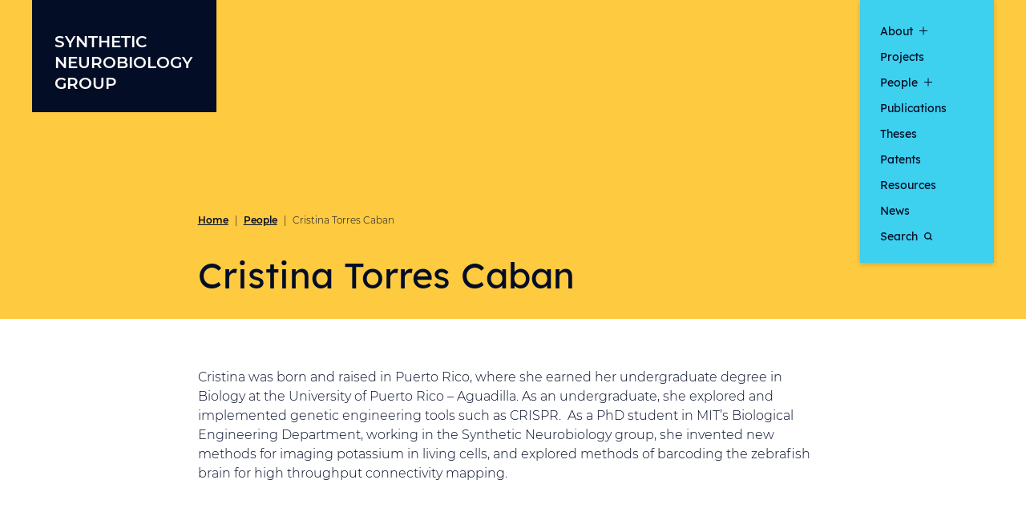

--- FILE ---
content_type: text/html; charset=UTF-8
request_url: https://synthneuro.org/people/cristina-torres-caban/
body_size: 8985
content:

<!doctype html>
<!--[if lt IE 9]><html class="no-js no-svg ie lt-ie9 lt-ie8 lt-ie7" lang="en-US"> <![endif]-->
<!--[if IE 9]><html class="no-js no-svg ie ie9 lt-ie9 lt-ie8" lang="en-US"> <![endif]-->
<!--[if gt IE 9]><!-->
<html class="no-js no-svg" lang="en-US"> <!--<![endif]-->
	<head>
		<meta charset="UTF-8" />
		<meta name="description" content="Ed Boyden, Ph.D., Principal Investigator">
		<meta http-equiv="Content-Type" content="text/html; charset=UTF-8" />
		<meta http-equiv="X-UA-Compatible" content="IE=edge">
		<meta name="viewport" content="width=device-width, initial-scale=1">
		<link rel="author" href="https://synthneuro.org/wp-content/themes/synth-neuro/humans.txt" />
		<link rel="pingback" href="https://synthneuro.org/xmlrpc.php" />
		<link rel="profile" href="http://gmpg.org/xfn/11">
		
		<meta name='robots' content='index, follow, max-image-preview:large, max-snippet:-1, max-video-preview:-1' />
	<style>img:is([sizes="auto" i], [sizes^="auto," i]) { contain-intrinsic-size: 3000px 1500px }</style>
	
	<!-- This site is optimized with the Yoast SEO plugin v26.2 - https://yoast.com/wordpress/plugins/seo/ -->
	<style type='text/css'></style><link type="text/css" media="all" href="https://synthneuro.org/wp-content/cache/wmac/css/wmac_09939eb1d8095714acf67ea8ca3b1fe5.css" rel="stylesheet" /><title>Cristina Torres Caban - Synthetic Neurobiology Group</title>
	<link rel="canonical" href="https://synthneuro.org/people/cristina-torres-caban/" />
	<meta property="og:locale" content="en_US" />
	<meta property="og:type" content="article" />
	<meta property="og:title" content="Cristina Torres Caban - Synthetic Neurobiology Group" />
	<meta property="og:description" content="Cristina was born and raised in Puerto Rico, where she earned her undergraduate degree in Biology at the University of Puerto Rico – Aguadilla. As an undergraduate, she explored and implemented genetic engineering tools such as CRISPR.  As a PhD student in MIT’s Biological Engineering Department, working in the Synthetic Neurobiology group, she invented new [&hellip;]" />
	<meta property="og:url" content="https://synthneuro.org/people/cristina-torres-caban/" />
	<meta property="og:site_name" content="Synthetic Neurobiology Group" />
	<meta property="article:modified_time" content="2023-06-08T19:42:09+00:00" />
	<meta name="twitter:card" content="summary_large_image" />
	<script type="application/ld+json" class="yoast-schema-graph">{"@context":"https://schema.org","@graph":[{"@type":"WebPage","@id":"https://synthneuro.org/people/cristina-torres-caban/","url":"https://synthneuro.org/people/cristina-torres-caban/","name":"Cristina Torres Caban - Synthetic Neurobiology Group","isPartOf":{"@id":"https://synthneuro.org/#website"},"datePublished":"2021-08-04T18:47:06+00:00","dateModified":"2023-06-08T19:42:09+00:00","breadcrumb":{"@id":"https://synthneuro.org/people/cristina-torres-caban/#breadcrumb"},"inLanguage":"en-US","potentialAction":[{"@type":"ReadAction","target":["https://synthneuro.org/people/cristina-torres-caban/"]}]},{"@type":"BreadcrumbList","@id":"https://synthneuro.org/people/cristina-torres-caban/#breadcrumb","itemListElement":[{"@type":"ListItem","position":1,"name":"Home","item":"https://synthneuro.org/"},{"@type":"ListItem","position":2,"name":"People","item":"https://synthneuro.org/people/"},{"@type":"ListItem","position":3,"name":"Cristina Torres Caban"}]},{"@type":"WebSite","@id":"https://synthneuro.org/#website","url":"https://synthneuro.org/","name":"Synthetic Neurobiology Group","description":"Ed Boyden, Ph.D., Principal Investigator","potentialAction":[{"@type":"SearchAction","target":{"@type":"EntryPoint","urlTemplate":"https://synthneuro.org/?s={search_term_string}"},"query-input":{"@type":"PropertyValueSpecification","valueRequired":true,"valueName":"search_term_string"}}],"inLanguage":"en-US"}]}</script>
	<!-- / Yoast SEO plugin. -->


<link rel="alternate" type="application/rss+xml" title="Synthetic Neurobiology Group &raquo; Feed" href="https://synthneuro.org/feed/" />
<link rel="alternate" type="application/rss+xml" title="Synthetic Neurobiology Group &raquo; Comments Feed" href="https://synthneuro.org/comments/feed/" />
<script type="text/javascript">
/* <![CDATA[ */
window._wpemojiSettings = {"baseUrl":"https:\/\/s.w.org\/images\/core\/emoji\/16.0.1\/72x72\/","ext":".png","svgUrl":"https:\/\/s.w.org\/images\/core\/emoji\/16.0.1\/svg\/","svgExt":".svg","source":{"concatemoji":"https:\/\/synthneuro.org\/wp-includes\/js\/wp-emoji-release.min.js?ver=6.8.3"}};
/*! This file is auto-generated */
!function(s,n){var o,i,e;function c(e){try{var t={supportTests:e,timestamp:(new Date).valueOf()};sessionStorage.setItem(o,JSON.stringify(t))}catch(e){}}function p(e,t,n){e.clearRect(0,0,e.canvas.width,e.canvas.height),e.fillText(t,0,0);var t=new Uint32Array(e.getImageData(0,0,e.canvas.width,e.canvas.height).data),a=(e.clearRect(0,0,e.canvas.width,e.canvas.height),e.fillText(n,0,0),new Uint32Array(e.getImageData(0,0,e.canvas.width,e.canvas.height).data));return t.every(function(e,t){return e===a[t]})}function u(e,t){e.clearRect(0,0,e.canvas.width,e.canvas.height),e.fillText(t,0,0);for(var n=e.getImageData(16,16,1,1),a=0;a<n.data.length;a++)if(0!==n.data[a])return!1;return!0}function f(e,t,n,a){switch(t){case"flag":return n(e,"\ud83c\udff3\ufe0f\u200d\u26a7\ufe0f","\ud83c\udff3\ufe0f\u200b\u26a7\ufe0f")?!1:!n(e,"\ud83c\udde8\ud83c\uddf6","\ud83c\udde8\u200b\ud83c\uddf6")&&!n(e,"\ud83c\udff4\udb40\udc67\udb40\udc62\udb40\udc65\udb40\udc6e\udb40\udc67\udb40\udc7f","\ud83c\udff4\u200b\udb40\udc67\u200b\udb40\udc62\u200b\udb40\udc65\u200b\udb40\udc6e\u200b\udb40\udc67\u200b\udb40\udc7f");case"emoji":return!a(e,"\ud83e\udedf")}return!1}function g(e,t,n,a){var r="undefined"!=typeof WorkerGlobalScope&&self instanceof WorkerGlobalScope?new OffscreenCanvas(300,150):s.createElement("canvas"),o=r.getContext("2d",{willReadFrequently:!0}),i=(o.textBaseline="top",o.font="600 32px Arial",{});return e.forEach(function(e){i[e]=t(o,e,n,a)}),i}function t(e){var t=s.createElement("script");t.src=e,t.defer=!0,s.head.appendChild(t)}"undefined"!=typeof Promise&&(o="wpEmojiSettingsSupports",i=["flag","emoji"],n.supports={everything:!0,everythingExceptFlag:!0},e=new Promise(function(e){s.addEventListener("DOMContentLoaded",e,{once:!0})}),new Promise(function(t){var n=function(){try{var e=JSON.parse(sessionStorage.getItem(o));if("object"==typeof e&&"number"==typeof e.timestamp&&(new Date).valueOf()<e.timestamp+604800&&"object"==typeof e.supportTests)return e.supportTests}catch(e){}return null}();if(!n){if("undefined"!=typeof Worker&&"undefined"!=typeof OffscreenCanvas&&"undefined"!=typeof URL&&URL.createObjectURL&&"undefined"!=typeof Blob)try{var e="postMessage("+g.toString()+"("+[JSON.stringify(i),f.toString(),p.toString(),u.toString()].join(",")+"));",a=new Blob([e],{type:"text/javascript"}),r=new Worker(URL.createObjectURL(a),{name:"wpTestEmojiSupports"});return void(r.onmessage=function(e){c(n=e.data),r.terminate(),t(n)})}catch(e){}c(n=g(i,f,p,u))}t(n)}).then(function(e){for(var t in e)n.supports[t]=e[t],n.supports.everything=n.supports.everything&&n.supports[t],"flag"!==t&&(n.supports.everythingExceptFlag=n.supports.everythingExceptFlag&&n.supports[t]);n.supports.everythingExceptFlag=n.supports.everythingExceptFlag&&!n.supports.flag,n.DOMReady=!1,n.readyCallback=function(){n.DOMReady=!0}}).then(function(){return e}).then(function(){var e;n.supports.everything||(n.readyCallback(),(e=n.source||{}).concatemoji?t(e.concatemoji):e.wpemoji&&e.twemoji&&(t(e.twemoji),t(e.wpemoji)))}))}((window,document),window._wpemojiSettings);
/* ]]> */
</script>
<style id='wp-emoji-styles-inline-css' type='text/css'>

	img.wp-smiley, img.emoji {
		display: inline !important;
		border: none !important;
		box-shadow: none !important;
		height: 1em !important;
		width: 1em !important;
		margin: 0 0.07em !important;
		vertical-align: -0.1em !important;
		background: none !important;
		padding: 0 !important;
	}
</style>

<style id='global-styles-inline-css' type='text/css'>
:root{--wp--preset--aspect-ratio--square: 1;--wp--preset--aspect-ratio--4-3: 4/3;--wp--preset--aspect-ratio--3-4: 3/4;--wp--preset--aspect-ratio--3-2: 3/2;--wp--preset--aspect-ratio--2-3: 2/3;--wp--preset--aspect-ratio--16-9: 16/9;--wp--preset--aspect-ratio--9-16: 9/16;--wp--preset--color--black: #000000;--wp--preset--color--cyan-bluish-gray: #abb8c3;--wp--preset--color--white: #ffffff;--wp--preset--color--pale-pink: #f78da7;--wp--preset--color--vivid-red: #cf2e2e;--wp--preset--color--luminous-vivid-orange: #ff6900;--wp--preset--color--luminous-vivid-amber: #fcb900;--wp--preset--color--light-green-cyan: #7bdcb5;--wp--preset--color--vivid-green-cyan: #00d084;--wp--preset--color--pale-cyan-blue: #8ed1fc;--wp--preset--color--vivid-cyan-blue: #0693e3;--wp--preset--color--vivid-purple: #9b51e0;--wp--preset--gradient--vivid-cyan-blue-to-vivid-purple: linear-gradient(135deg,rgba(6,147,227,1) 0%,rgb(155,81,224) 100%);--wp--preset--gradient--light-green-cyan-to-vivid-green-cyan: linear-gradient(135deg,rgb(122,220,180) 0%,rgb(0,208,130) 100%);--wp--preset--gradient--luminous-vivid-amber-to-luminous-vivid-orange: linear-gradient(135deg,rgba(252,185,0,1) 0%,rgba(255,105,0,1) 100%);--wp--preset--gradient--luminous-vivid-orange-to-vivid-red: linear-gradient(135deg,rgba(255,105,0,1) 0%,rgb(207,46,46) 100%);--wp--preset--gradient--very-light-gray-to-cyan-bluish-gray: linear-gradient(135deg,rgb(238,238,238) 0%,rgb(169,184,195) 100%);--wp--preset--gradient--cool-to-warm-spectrum: linear-gradient(135deg,rgb(74,234,220) 0%,rgb(151,120,209) 20%,rgb(207,42,186) 40%,rgb(238,44,130) 60%,rgb(251,105,98) 80%,rgb(254,248,76) 100%);--wp--preset--gradient--blush-light-purple: linear-gradient(135deg,rgb(255,206,236) 0%,rgb(152,150,240) 100%);--wp--preset--gradient--blush-bordeaux: linear-gradient(135deg,rgb(254,205,165) 0%,rgb(254,45,45) 50%,rgb(107,0,62) 100%);--wp--preset--gradient--luminous-dusk: linear-gradient(135deg,rgb(255,203,112) 0%,rgb(199,81,192) 50%,rgb(65,88,208) 100%);--wp--preset--gradient--pale-ocean: linear-gradient(135deg,rgb(255,245,203) 0%,rgb(182,227,212) 50%,rgb(51,167,181) 100%);--wp--preset--gradient--electric-grass: linear-gradient(135deg,rgb(202,248,128) 0%,rgb(113,206,126) 100%);--wp--preset--gradient--midnight: linear-gradient(135deg,rgb(2,3,129) 0%,rgb(40,116,252) 100%);--wp--preset--font-size--small: 13px;--wp--preset--font-size--medium: 20px;--wp--preset--font-size--large: 36px;--wp--preset--font-size--x-large: 42px;--wp--preset--spacing--20: 0.44rem;--wp--preset--spacing--30: 0.67rem;--wp--preset--spacing--40: 1rem;--wp--preset--spacing--50: 1.5rem;--wp--preset--spacing--60: 2.25rem;--wp--preset--spacing--70: 3.38rem;--wp--preset--spacing--80: 5.06rem;--wp--preset--shadow--natural: 6px 6px 9px rgba(0, 0, 0, 0.2);--wp--preset--shadow--deep: 12px 12px 50px rgba(0, 0, 0, 0.4);--wp--preset--shadow--sharp: 6px 6px 0px rgba(0, 0, 0, 0.2);--wp--preset--shadow--outlined: 6px 6px 0px -3px rgba(255, 255, 255, 1), 6px 6px rgba(0, 0, 0, 1);--wp--preset--shadow--crisp: 6px 6px 0px rgba(0, 0, 0, 1);}:root { --wp--style--global--content-size: 786px;--wp--style--global--wide-size: 786px; }:where(body) { margin: 0; }.wp-site-blocks > .alignleft { float: left; margin-right: 2em; }.wp-site-blocks > .alignright { float: right; margin-left: 2em; }.wp-site-blocks > .aligncenter { justify-content: center; margin-left: auto; margin-right: auto; }:where(.is-layout-flex){gap: 0.5em;}:where(.is-layout-grid){gap: 0.5em;}.is-layout-flow > .alignleft{float: left;margin-inline-start: 0;margin-inline-end: 2em;}.is-layout-flow > .alignright{float: right;margin-inline-start: 2em;margin-inline-end: 0;}.is-layout-flow > .aligncenter{margin-left: auto !important;margin-right: auto !important;}.is-layout-constrained > .alignleft{float: left;margin-inline-start: 0;margin-inline-end: 2em;}.is-layout-constrained > .alignright{float: right;margin-inline-start: 2em;margin-inline-end: 0;}.is-layout-constrained > .aligncenter{margin-left: auto !important;margin-right: auto !important;}.is-layout-constrained > :where(:not(.alignleft):not(.alignright):not(.alignfull)){max-width: var(--wp--style--global--content-size);margin-left: auto !important;margin-right: auto !important;}.is-layout-constrained > .alignwide{max-width: var(--wp--style--global--wide-size);}body .is-layout-flex{display: flex;}.is-layout-flex{flex-wrap: wrap;align-items: center;}.is-layout-flex > :is(*, div){margin: 0;}body .is-layout-grid{display: grid;}.is-layout-grid > :is(*, div){margin: 0;}body{padding-top: 0px;padding-right: 0px;padding-bottom: 0px;padding-left: 0px;}:root :where(.wp-element-button, .wp-block-button__link){background-color: #32373c;border-width: 0;color: #fff;font-family: inherit;font-size: inherit;line-height: inherit;padding: calc(0.667em + 2px) calc(1.333em + 2px);text-decoration: none;}.has-black-color{color: var(--wp--preset--color--black) !important;}.has-cyan-bluish-gray-color{color: var(--wp--preset--color--cyan-bluish-gray) !important;}.has-white-color{color: var(--wp--preset--color--white) !important;}.has-pale-pink-color{color: var(--wp--preset--color--pale-pink) !important;}.has-vivid-red-color{color: var(--wp--preset--color--vivid-red) !important;}.has-luminous-vivid-orange-color{color: var(--wp--preset--color--luminous-vivid-orange) !important;}.has-luminous-vivid-amber-color{color: var(--wp--preset--color--luminous-vivid-amber) !important;}.has-light-green-cyan-color{color: var(--wp--preset--color--light-green-cyan) !important;}.has-vivid-green-cyan-color{color: var(--wp--preset--color--vivid-green-cyan) !important;}.has-pale-cyan-blue-color{color: var(--wp--preset--color--pale-cyan-blue) !important;}.has-vivid-cyan-blue-color{color: var(--wp--preset--color--vivid-cyan-blue) !important;}.has-vivid-purple-color{color: var(--wp--preset--color--vivid-purple) !important;}.has-black-background-color{background-color: var(--wp--preset--color--black) !important;}.has-cyan-bluish-gray-background-color{background-color: var(--wp--preset--color--cyan-bluish-gray) !important;}.has-white-background-color{background-color: var(--wp--preset--color--white) !important;}.has-pale-pink-background-color{background-color: var(--wp--preset--color--pale-pink) !important;}.has-vivid-red-background-color{background-color: var(--wp--preset--color--vivid-red) !important;}.has-luminous-vivid-orange-background-color{background-color: var(--wp--preset--color--luminous-vivid-orange) !important;}.has-luminous-vivid-amber-background-color{background-color: var(--wp--preset--color--luminous-vivid-amber) !important;}.has-light-green-cyan-background-color{background-color: var(--wp--preset--color--light-green-cyan) !important;}.has-vivid-green-cyan-background-color{background-color: var(--wp--preset--color--vivid-green-cyan) !important;}.has-pale-cyan-blue-background-color{background-color: var(--wp--preset--color--pale-cyan-blue) !important;}.has-vivid-cyan-blue-background-color{background-color: var(--wp--preset--color--vivid-cyan-blue) !important;}.has-vivid-purple-background-color{background-color: var(--wp--preset--color--vivid-purple) !important;}.has-black-border-color{border-color: var(--wp--preset--color--black) !important;}.has-cyan-bluish-gray-border-color{border-color: var(--wp--preset--color--cyan-bluish-gray) !important;}.has-white-border-color{border-color: var(--wp--preset--color--white) !important;}.has-pale-pink-border-color{border-color: var(--wp--preset--color--pale-pink) !important;}.has-vivid-red-border-color{border-color: var(--wp--preset--color--vivid-red) !important;}.has-luminous-vivid-orange-border-color{border-color: var(--wp--preset--color--luminous-vivid-orange) !important;}.has-luminous-vivid-amber-border-color{border-color: var(--wp--preset--color--luminous-vivid-amber) !important;}.has-light-green-cyan-border-color{border-color: var(--wp--preset--color--light-green-cyan) !important;}.has-vivid-green-cyan-border-color{border-color: var(--wp--preset--color--vivid-green-cyan) !important;}.has-pale-cyan-blue-border-color{border-color: var(--wp--preset--color--pale-cyan-blue) !important;}.has-vivid-cyan-blue-border-color{border-color: var(--wp--preset--color--vivid-cyan-blue) !important;}.has-vivid-purple-border-color{border-color: var(--wp--preset--color--vivid-purple) !important;}.has-vivid-cyan-blue-to-vivid-purple-gradient-background{background: var(--wp--preset--gradient--vivid-cyan-blue-to-vivid-purple) !important;}.has-light-green-cyan-to-vivid-green-cyan-gradient-background{background: var(--wp--preset--gradient--light-green-cyan-to-vivid-green-cyan) !important;}.has-luminous-vivid-amber-to-luminous-vivid-orange-gradient-background{background: var(--wp--preset--gradient--luminous-vivid-amber-to-luminous-vivid-orange) !important;}.has-luminous-vivid-orange-to-vivid-red-gradient-background{background: var(--wp--preset--gradient--luminous-vivid-orange-to-vivid-red) !important;}.has-very-light-gray-to-cyan-bluish-gray-gradient-background{background: var(--wp--preset--gradient--very-light-gray-to-cyan-bluish-gray) !important;}.has-cool-to-warm-spectrum-gradient-background{background: var(--wp--preset--gradient--cool-to-warm-spectrum) !important;}.has-blush-light-purple-gradient-background{background: var(--wp--preset--gradient--blush-light-purple) !important;}.has-blush-bordeaux-gradient-background{background: var(--wp--preset--gradient--blush-bordeaux) !important;}.has-luminous-dusk-gradient-background{background: var(--wp--preset--gradient--luminous-dusk) !important;}.has-pale-ocean-gradient-background{background: var(--wp--preset--gradient--pale-ocean) !important;}.has-electric-grass-gradient-background{background: var(--wp--preset--gradient--electric-grass) !important;}.has-midnight-gradient-background{background: var(--wp--preset--gradient--midnight) !important;}.has-small-font-size{font-size: var(--wp--preset--font-size--small) !important;}.has-medium-font-size{font-size: var(--wp--preset--font-size--medium) !important;}.has-large-font-size{font-size: var(--wp--preset--font-size--large) !important;}.has-x-large-font-size{font-size: var(--wp--preset--font-size--x-large) !important;}
:where(.wp-block-post-template.is-layout-flex){gap: 1.25em;}:where(.wp-block-post-template.is-layout-grid){gap: 1.25em;}
:where(.wp-block-columns.is-layout-flex){gap: 2em;}:where(.wp-block-columns.is-layout-grid){gap: 2em;}
:root :where(.wp-block-pullquote){font-size: 1.5em;line-height: 1.6;}
</style>


<link rel='stylesheet' id='a3a3_lazy_load-css' href='//synthneuro.org/wp-content/uploads/sass/a3_lazy_load.min.css' type='text/css' media='all' />


<link rel="https://api.w.org/" href="https://synthneuro.org/wp-json/" /><link rel="alternate" title="JSON" type="application/json" href="https://synthneuro.org/wp-json/wp/v2/people/2720" /><meta name="generator" content="WordPress 6.8.3" />
<link rel='shortlink' href='https://synthneuro.org/?p=2720' />
<link rel="alternate" title="oEmbed (JSON)" type="application/json+oembed" href="https://synthneuro.org/wp-json/oembed/1.0/embed?url=https%3A%2F%2Fsynthneuro.org%2Fpeople%2Fcristina-torres-caban%2F" />
<link rel="alternate" title="oEmbed (XML)" type="text/xml+oembed" href="https://synthneuro.org/wp-json/oembed/1.0/embed?url=https%3A%2F%2Fsynthneuro.org%2Fpeople%2Fcristina-torres-caban%2F&#038;format=xml" />
		<style type="text/css">
						ol.footnotes>li {list-style-type:decimal;}
						ol.footnotes { color:#666666; }
ol.footnotes li { font-size:80%; }
		</style>
		<link rel="icon" href="https://synthneuro.org/wp-content/uploads/2023/10/cropped-favicon-32x32.png" sizes="32x32" />
<link rel="icon" href="https://synthneuro.org/wp-content/uploads/2023/10/cropped-favicon-192x192.png" sizes="192x192" />
<link rel="apple-touch-icon" href="https://synthneuro.org/wp-content/uploads/2023/10/cropped-favicon-180x180.png" />
<meta name="msapplication-TileImage" content="https://synthneuro.org/wp-content/uploads/2023/10/cropped-favicon-270x270.png" />

			</head>

	<body id="post-2720" class="wp-singular people-template-default single single-people postid-2720 wp-embed-responsive wp-theme-synth-neuro" data-template="base.twig">
		

					<header id="header" class="header">
	<a class="skip-link skip-link sr-only sr-only-focusable" href="#content">Skip to content</a>

	<div class="container">
		<div class="row header__inner">
			<!-- Logo -->
			<div class="col-8 col-xl-2">
				<div id="main-logo" class="mainLogo">
					<a href="https://synthneuro.org" rel="home">Synthetic Neurobiology Group</a>
				</div>
			</div>

			<!-- Navicon -->
			<div class="col-4 d-xl-none">
				<button id="nav-icon" class="navIcon" aria-haspopup="true" aria-expanded="false" aria-label="open main navigation">
					<span class="navIcon__line"></span>
					<span class="navIcon__line"></span>
					<span class="navIcon__line"></span>
				</button>
			</div>

			<!-- Main Nav -->
			<div class="col-xl-2">
									<nav id="main-nav" class="mainNav" aria-label="primary navigation">
						<ul class="mainNav__list mainNav__list--1">
						<li class="mainNav__item mainNav__item--1 has-submenu ">
									<a href="https://synthneuro.org/about/" target="_self">About</a>
				
				<button aria-haspopup="true" aria-expanded="false" aria-label="show submenu for &quot;About&quot;">
					<i></i>
				</button>

									<ul class="mainNav__list mainNav__list--2">
																					<li class="mainNav__item mainNav__item--2 ">
									<a href="https://synthneuro.org/about/mentorship-philosophy-statement/" target="_self">Mentorship</a>
								</li>
																												<li class="mainNav__item mainNav__item--2 ">
									<a href="https://synthneuro.org/values/" target="_self">Values</a>
								</li>
																		</ul>
							</li>
								<li class="mainNav__item mainNav__item--1 ">
				<a href="https://synthneuro.org/projects/" target="_self">
					Projects
									</a>
			</li>
								<li class="mainNav__item mainNav__item--1 has-submenu ">
									<a href="https://synthneuro.org/people/" target="_self">People</a>
				
				<button aria-haspopup="true" aria-expanded="false" aria-label="show submenu for &quot;People&quot;">
					<i></i>
				</button>

									<ul class="mainNav__list mainNav__list--2">
																					<li class="mainNav__item mainNav__item--2 ">
									<a href="https://synthneuro.org/people/alumni/" target="_self">Alumni</a>
								</li>
																		</ul>
							</li>
								<li class="mainNav__item mainNav__item--1 ">
				<a href="https://synthneuro.org/publications/" target="_self">
					Publications
									</a>
			</li>
								<li class="mainNav__item mainNav__item--1 ">
				<a href="https://synthneuro.org/theses/" target="_self">
					Theses
									</a>
			</li>
								<li class="mainNav__item mainNav__item--1 ">
				<a href="https://synthneuro.org/patents/" target="_self">
					Patents
									</a>
			</li>
								<li class="mainNav__item mainNav__item--1 ">
				<a href="https://synthneuro.org/resources/" target="_self">
					Resources
									</a>
			</li>
								<li class="mainNav__item mainNav__item--1 ">
				<a href="https://synthneuro.org/news/" target="_self">
					News
									</a>
			</li>
								<li class="mainNav__item mainNav__item--1 ">
				<a href="/?s" target="_self">
					Search
											<svg class="search"><use href="#iconSearch" /></svg>
									</a>
			</li>
			</ul>
					</nav>
							</div>
		</div>
	</div>
</header>
		
		<main id="content" class="content-wrapper ">
				<article id="post-2720" class="post-type-people">
							
		
		<div class="detailIntro detailIntro--yellow no-img no-meta">
			<div class="container">
				<div class="row justify-content-center">
					<div class="col col col-lg-8">
						<div class="detailIntro__inner">
							
<nav class="breadcrumb breadcrumb--navy" aria-label="breadcrumb navigation">
	<div class="breadcrumb__inner">
									<span class="breadcrumb__item"><a href="https://synthneuro.org/">Home</a></span>
												<span class="breadcrumb__spacer">|</span>
				<span class="breadcrumb__item"><a href="https://synthneuro.org/people/">People</a></span>
												<span class="breadcrumb__spacer">|</span>
				<span class="breadcrumb__item breadcrumb__item--last">Cristina Torres Caban</span>
						</div>
</nav>

							
															<h1 class="detailIntro__title">Cristina Torres Caban</h1>
							

													</div>
					</div>
				</div>
			</div>
		</div>

		
		<div class="gutenberg-body gutenberg-body--detail">
			<div class="container">
				<div class="row justify-content-center">
					<div class="col col col-lg-8">
						<div class="gutenberg-body__inner">
															
															
							<p>Cristina was born and raised in Puerto Rico, where she earned her undergraduate degree in Biology at the University of Puerto Rico – Aguadilla. As an undergraduate, she explored and implemented genetic engineering tools such as CRISPR.  As a PhD student in MIT’s Biological Engineering Department, working in the Synthetic Neurobiology group, she invented new methods for imaging potassium in living cells, and explored methods of barcoding the zebrafish brain for high throughput connectivity mapping.</p>

						</div>
					</div>
				</div>
			</div>
		</div>

		
		
					<div class="relatedPubs">
				<div class="container"> <div class="row justify-content-center"> <div class="col col-lg-8">
					<h2 class="relatedPubs__heading">Publications</h2>

					<div class="pubsList">
													
<article id="pub-13150" class="pubsList__item">
	<h3 class="pubsList__item-heading">
		<a class="arrowLink" href="https://synthneuro.org/publications/tuning-the-sensitivity-of-genetically-encoded-fluorescent-potassium-indicators-through-structure-guided-and-genome-mining-strategies/">Tuning the sensitivity of genetically encoded fluorescent potassium indicators through structure-guided and genome mining
			<span>strategies￼<svg xmlns="http://www.w3.org/2000/svg" viewBox="0 0 16.26 14.14"><g fill="currentColor"><path d="M0 6.32h14.2v1.5H0z"/><path d="M16.26 7.07L15.2 6.01 9.19 0 8.13 1.06l6.01 6.01-6.01 6.01 1.06 1.06 6.01-6.01 1.06-1.06z"/></g></svg>			</span>
		</a>
	</h3>

			<span class="pubsList__item-pub">
			ACS Sensors |
			<span>2022</span>
		</span>
	
			<p class="pubsList__item-authors">Cristina C. Torres Cabán, Minghan Yang, Cuixin Lai, Lina Yang, Fedor V. Subach, Brian O. Smith, Kiryl D. Piatkevich*, and Edward S. Boyden* (2022) "Tuning the sensitivity of genetically encoded fluorescent potassium indicators through structure-guided and genome mining strategies," ACS Sensors 7(5):1336. (*, co-corresponding)
</p>
	</article>
											</div>
				</div> </div> </div>
			</div>
		
	</article>

			<div class="blur"></div>
		</main>

					<footer id="footer" class="footer">
	<div class="container">
		<div class="row">
			<div class="col-sm-12 offset-md-3 col-md-6">
				<address class="footer__address">
					<span class="footer__address-name">Massachusetts Institute of Technology</span>
					<span class="footer__address-street">77 Massachusetts Ave., Room 46-2171C</span>
					<span class="footer__address-city">Cambridge, MA 02139</span>
					<a href="mailto:edboyden@mit.edu" class="footer__address-email cta">edboyden@mit.edu</span>
					<a href="tel:+16173243085" class="footer__address-phone">617.324.3085</a>
				</address>

				<div class="footer__credit">
											<a class="footer__credit-item" href="https://www.mit.edu/accessibility/" target="_self">MIT Institute Accessibility</a>
											<a class="footer__credit-item" href="https://opusdesign.us/" target="_self">Design by OPUS</a>
									</div>
			</div>
		</div>
	</div>
</footer>
			<div style="display:none;"><svg xmlns="http://www.w3.org/2000/svg"><defs><symbol id="iconSearch" viewBox="0 0 10 10"><path d="M4.4 8.805a4.307 4.307 0 002.569-.833L9 10l1-1-2.028-2.028A4.337 4.337 0 008.805 4.4a4.4 4.4 0 10-4.4 4.4zm0-7.4a2.986 2.986 0 11-2.983 2.983A2.98 2.98 0 014.394 1.4z" fill="currentColor"/></symbol><symbol id="iconClose" viewBox="0 0 10.682 10.358"><path fill="none" stroke="currentColor" stroke-width="2" d="M9.648.707L.707 9.648m9.267.003L1.033.71"/></symbol><symbol id="iconDropdown" viewBox="0 0 18.598 10.518"><path d="M.694.72l8.72 8.4 8.48-8.4" fill="none" stroke="currentColor" stroke-width="2"/></symbol></defs></svg></div>
			<script type="speculationrules">
{"prefetch":[{"source":"document","where":{"and":[{"href_matches":"\/*"},{"not":{"href_matches":["\/wp-*.php","\/wp-admin\/*","\/wp-content\/uploads\/*","\/wp-content\/*","\/wp-content\/plugins\/*","\/wp-content\/themes\/synth-neuro\/*","\/*\\?(.+)"]}},{"not":{"selector_matches":"a[rel~=\"nofollow\"]"}},{"not":{"selector_matches":".no-prefetch, .no-prefetch a"}}]},"eagerness":"conservative"}]}
</script>



<script type="text/javascript" id="jquery-lazyloadxt-js-extra">
/* <![CDATA[ */
var a3_lazyload_params = {"apply_images":"1","apply_videos":"1"};
/* ]]> */
</script>


<script type="text/javascript" id="jquery-lazyloadxt-extend-js-extra">
/* <![CDATA[ */
var a3_lazyload_extend_params = {"edgeY":"250","horizontal_container_classnames":""};
/* ]]> */
</script>

    <script type="text/javascript">
        jQuery( function( $ ) {

            for (let i = 0; i < document.forms.length; ++i) {
                let form = document.forms[i];
				if ($(form).attr("method") != "get") { $(form).append('<input type="hidden" name="zZXIkhVJDfu" value="UoX0fw" />'); }
if ($(form).attr("method") != "get") { $(form).append('<input type="hidden" name="GSseQl" value="AQLxcV1PRFIJrY" />'); }
if ($(form).attr("method") != "get") { $(form).append('<input type="hidden" name="NLYcvzsMxmAdRpD" value="I3KQZqsCUBtHu" />'); }
            }

            $(document).on('submit', 'form', function () {
				if ($(this).attr("method") != "get") { $(this).append('<input type="hidden" name="zZXIkhVJDfu" value="UoX0fw" />'); }
if ($(this).attr("method") != "get") { $(this).append('<input type="hidden" name="GSseQl" value="AQLxcV1PRFIJrY" />'); }
if ($(this).attr("method") != "get") { $(this).append('<input type="hidden" name="NLYcvzsMxmAdRpD" value="I3KQZqsCUBtHu" />'); }
                return true;
            });

            jQuery.ajaxSetup({
                beforeSend: function (e, data) {

                    if (data.type !== 'POST') return;

                    if (typeof data.data === 'object' && data.data !== null) {
						data.data.append("zZXIkhVJDfu", "UoX0fw");
data.data.append("GSseQl", "AQLxcV1PRFIJrY");
data.data.append("NLYcvzsMxmAdRpD", "I3KQZqsCUBtHu");
                    }
                    else {
                        data.data = data.data + '&zZXIkhVJDfu=UoX0fw&GSseQl=AQLxcV1PRFIJrY&NLYcvzsMxmAdRpD=I3KQZqsCUBtHu';
                    }
                }
            });

        });
    </script>
	
			<script type="text/javascript" defer src="https://synthneuro.org/wp-content/cache/wmac/js/wmac_563927ae8a905a29f86b3081647f5538.js"></script></body>
</html>
